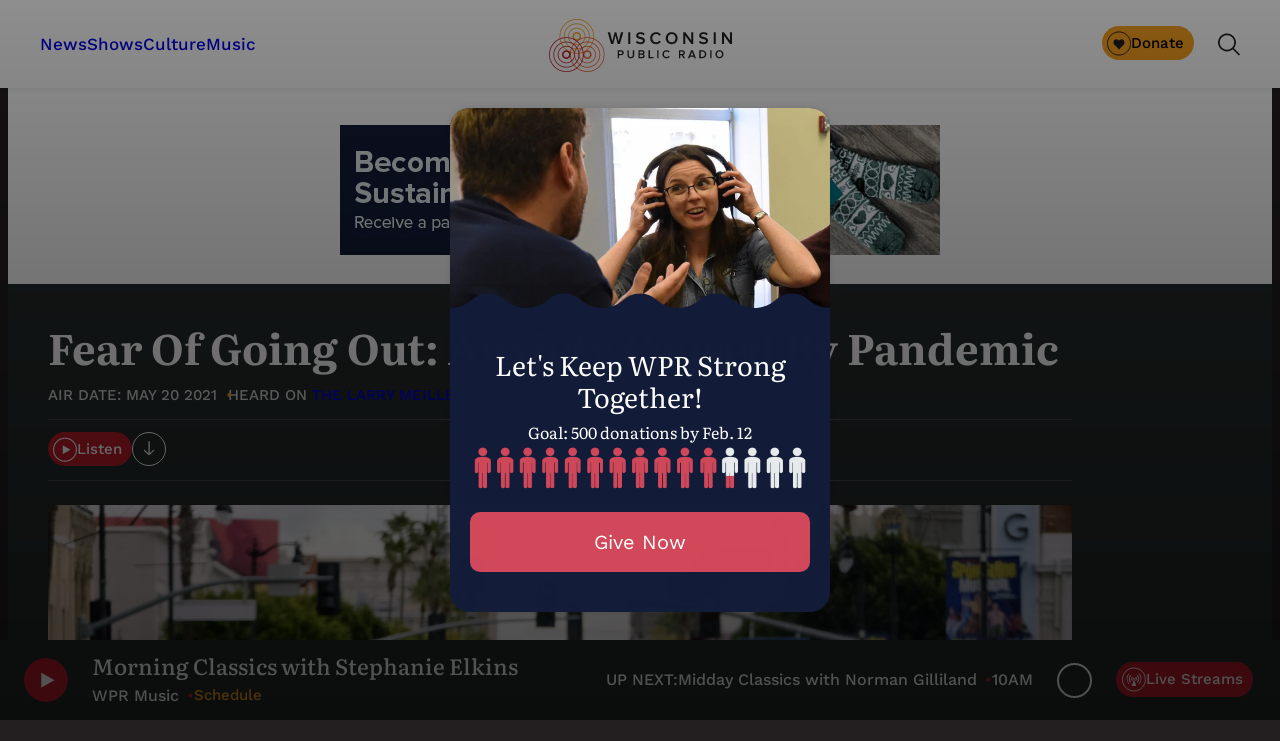

--- FILE ---
content_type: text/html; charset=utf-8
request_url: https://www.google.com/recaptcha/api2/anchor?ar=1&k=6LdKFSIpAAAAAISIvdEblVScX2r9sFNUIOHewNRk&co=aHR0cHM6Ly93d3cud3ByLm9yZzo0NDM.&hl=en&v=PoyoqOPhxBO7pBk68S4YbpHZ&size=invisible&anchor-ms=20000&execute-ms=30000&cb=iq4w742vi3yb
body_size: 48695
content:
<!DOCTYPE HTML><html dir="ltr" lang="en"><head><meta http-equiv="Content-Type" content="text/html; charset=UTF-8">
<meta http-equiv="X-UA-Compatible" content="IE=edge">
<title>reCAPTCHA</title>
<style type="text/css">
/* cyrillic-ext */
@font-face {
  font-family: 'Roboto';
  font-style: normal;
  font-weight: 400;
  font-stretch: 100%;
  src: url(//fonts.gstatic.com/s/roboto/v48/KFO7CnqEu92Fr1ME7kSn66aGLdTylUAMa3GUBHMdazTgWw.woff2) format('woff2');
  unicode-range: U+0460-052F, U+1C80-1C8A, U+20B4, U+2DE0-2DFF, U+A640-A69F, U+FE2E-FE2F;
}
/* cyrillic */
@font-face {
  font-family: 'Roboto';
  font-style: normal;
  font-weight: 400;
  font-stretch: 100%;
  src: url(//fonts.gstatic.com/s/roboto/v48/KFO7CnqEu92Fr1ME7kSn66aGLdTylUAMa3iUBHMdazTgWw.woff2) format('woff2');
  unicode-range: U+0301, U+0400-045F, U+0490-0491, U+04B0-04B1, U+2116;
}
/* greek-ext */
@font-face {
  font-family: 'Roboto';
  font-style: normal;
  font-weight: 400;
  font-stretch: 100%;
  src: url(//fonts.gstatic.com/s/roboto/v48/KFO7CnqEu92Fr1ME7kSn66aGLdTylUAMa3CUBHMdazTgWw.woff2) format('woff2');
  unicode-range: U+1F00-1FFF;
}
/* greek */
@font-face {
  font-family: 'Roboto';
  font-style: normal;
  font-weight: 400;
  font-stretch: 100%;
  src: url(//fonts.gstatic.com/s/roboto/v48/KFO7CnqEu92Fr1ME7kSn66aGLdTylUAMa3-UBHMdazTgWw.woff2) format('woff2');
  unicode-range: U+0370-0377, U+037A-037F, U+0384-038A, U+038C, U+038E-03A1, U+03A3-03FF;
}
/* math */
@font-face {
  font-family: 'Roboto';
  font-style: normal;
  font-weight: 400;
  font-stretch: 100%;
  src: url(//fonts.gstatic.com/s/roboto/v48/KFO7CnqEu92Fr1ME7kSn66aGLdTylUAMawCUBHMdazTgWw.woff2) format('woff2');
  unicode-range: U+0302-0303, U+0305, U+0307-0308, U+0310, U+0312, U+0315, U+031A, U+0326-0327, U+032C, U+032F-0330, U+0332-0333, U+0338, U+033A, U+0346, U+034D, U+0391-03A1, U+03A3-03A9, U+03B1-03C9, U+03D1, U+03D5-03D6, U+03F0-03F1, U+03F4-03F5, U+2016-2017, U+2034-2038, U+203C, U+2040, U+2043, U+2047, U+2050, U+2057, U+205F, U+2070-2071, U+2074-208E, U+2090-209C, U+20D0-20DC, U+20E1, U+20E5-20EF, U+2100-2112, U+2114-2115, U+2117-2121, U+2123-214F, U+2190, U+2192, U+2194-21AE, U+21B0-21E5, U+21F1-21F2, U+21F4-2211, U+2213-2214, U+2216-22FF, U+2308-230B, U+2310, U+2319, U+231C-2321, U+2336-237A, U+237C, U+2395, U+239B-23B7, U+23D0, U+23DC-23E1, U+2474-2475, U+25AF, U+25B3, U+25B7, U+25BD, U+25C1, U+25CA, U+25CC, U+25FB, U+266D-266F, U+27C0-27FF, U+2900-2AFF, U+2B0E-2B11, U+2B30-2B4C, U+2BFE, U+3030, U+FF5B, U+FF5D, U+1D400-1D7FF, U+1EE00-1EEFF;
}
/* symbols */
@font-face {
  font-family: 'Roboto';
  font-style: normal;
  font-weight: 400;
  font-stretch: 100%;
  src: url(//fonts.gstatic.com/s/roboto/v48/KFO7CnqEu92Fr1ME7kSn66aGLdTylUAMaxKUBHMdazTgWw.woff2) format('woff2');
  unicode-range: U+0001-000C, U+000E-001F, U+007F-009F, U+20DD-20E0, U+20E2-20E4, U+2150-218F, U+2190, U+2192, U+2194-2199, U+21AF, U+21E6-21F0, U+21F3, U+2218-2219, U+2299, U+22C4-22C6, U+2300-243F, U+2440-244A, U+2460-24FF, U+25A0-27BF, U+2800-28FF, U+2921-2922, U+2981, U+29BF, U+29EB, U+2B00-2BFF, U+4DC0-4DFF, U+FFF9-FFFB, U+10140-1018E, U+10190-1019C, U+101A0, U+101D0-101FD, U+102E0-102FB, U+10E60-10E7E, U+1D2C0-1D2D3, U+1D2E0-1D37F, U+1F000-1F0FF, U+1F100-1F1AD, U+1F1E6-1F1FF, U+1F30D-1F30F, U+1F315, U+1F31C, U+1F31E, U+1F320-1F32C, U+1F336, U+1F378, U+1F37D, U+1F382, U+1F393-1F39F, U+1F3A7-1F3A8, U+1F3AC-1F3AF, U+1F3C2, U+1F3C4-1F3C6, U+1F3CA-1F3CE, U+1F3D4-1F3E0, U+1F3ED, U+1F3F1-1F3F3, U+1F3F5-1F3F7, U+1F408, U+1F415, U+1F41F, U+1F426, U+1F43F, U+1F441-1F442, U+1F444, U+1F446-1F449, U+1F44C-1F44E, U+1F453, U+1F46A, U+1F47D, U+1F4A3, U+1F4B0, U+1F4B3, U+1F4B9, U+1F4BB, U+1F4BF, U+1F4C8-1F4CB, U+1F4D6, U+1F4DA, U+1F4DF, U+1F4E3-1F4E6, U+1F4EA-1F4ED, U+1F4F7, U+1F4F9-1F4FB, U+1F4FD-1F4FE, U+1F503, U+1F507-1F50B, U+1F50D, U+1F512-1F513, U+1F53E-1F54A, U+1F54F-1F5FA, U+1F610, U+1F650-1F67F, U+1F687, U+1F68D, U+1F691, U+1F694, U+1F698, U+1F6AD, U+1F6B2, U+1F6B9-1F6BA, U+1F6BC, U+1F6C6-1F6CF, U+1F6D3-1F6D7, U+1F6E0-1F6EA, U+1F6F0-1F6F3, U+1F6F7-1F6FC, U+1F700-1F7FF, U+1F800-1F80B, U+1F810-1F847, U+1F850-1F859, U+1F860-1F887, U+1F890-1F8AD, U+1F8B0-1F8BB, U+1F8C0-1F8C1, U+1F900-1F90B, U+1F93B, U+1F946, U+1F984, U+1F996, U+1F9E9, U+1FA00-1FA6F, U+1FA70-1FA7C, U+1FA80-1FA89, U+1FA8F-1FAC6, U+1FACE-1FADC, U+1FADF-1FAE9, U+1FAF0-1FAF8, U+1FB00-1FBFF;
}
/* vietnamese */
@font-face {
  font-family: 'Roboto';
  font-style: normal;
  font-weight: 400;
  font-stretch: 100%;
  src: url(//fonts.gstatic.com/s/roboto/v48/KFO7CnqEu92Fr1ME7kSn66aGLdTylUAMa3OUBHMdazTgWw.woff2) format('woff2');
  unicode-range: U+0102-0103, U+0110-0111, U+0128-0129, U+0168-0169, U+01A0-01A1, U+01AF-01B0, U+0300-0301, U+0303-0304, U+0308-0309, U+0323, U+0329, U+1EA0-1EF9, U+20AB;
}
/* latin-ext */
@font-face {
  font-family: 'Roboto';
  font-style: normal;
  font-weight: 400;
  font-stretch: 100%;
  src: url(//fonts.gstatic.com/s/roboto/v48/KFO7CnqEu92Fr1ME7kSn66aGLdTylUAMa3KUBHMdazTgWw.woff2) format('woff2');
  unicode-range: U+0100-02BA, U+02BD-02C5, U+02C7-02CC, U+02CE-02D7, U+02DD-02FF, U+0304, U+0308, U+0329, U+1D00-1DBF, U+1E00-1E9F, U+1EF2-1EFF, U+2020, U+20A0-20AB, U+20AD-20C0, U+2113, U+2C60-2C7F, U+A720-A7FF;
}
/* latin */
@font-face {
  font-family: 'Roboto';
  font-style: normal;
  font-weight: 400;
  font-stretch: 100%;
  src: url(//fonts.gstatic.com/s/roboto/v48/KFO7CnqEu92Fr1ME7kSn66aGLdTylUAMa3yUBHMdazQ.woff2) format('woff2');
  unicode-range: U+0000-00FF, U+0131, U+0152-0153, U+02BB-02BC, U+02C6, U+02DA, U+02DC, U+0304, U+0308, U+0329, U+2000-206F, U+20AC, U+2122, U+2191, U+2193, U+2212, U+2215, U+FEFF, U+FFFD;
}
/* cyrillic-ext */
@font-face {
  font-family: 'Roboto';
  font-style: normal;
  font-weight: 500;
  font-stretch: 100%;
  src: url(//fonts.gstatic.com/s/roboto/v48/KFO7CnqEu92Fr1ME7kSn66aGLdTylUAMa3GUBHMdazTgWw.woff2) format('woff2');
  unicode-range: U+0460-052F, U+1C80-1C8A, U+20B4, U+2DE0-2DFF, U+A640-A69F, U+FE2E-FE2F;
}
/* cyrillic */
@font-face {
  font-family: 'Roboto';
  font-style: normal;
  font-weight: 500;
  font-stretch: 100%;
  src: url(//fonts.gstatic.com/s/roboto/v48/KFO7CnqEu92Fr1ME7kSn66aGLdTylUAMa3iUBHMdazTgWw.woff2) format('woff2');
  unicode-range: U+0301, U+0400-045F, U+0490-0491, U+04B0-04B1, U+2116;
}
/* greek-ext */
@font-face {
  font-family: 'Roboto';
  font-style: normal;
  font-weight: 500;
  font-stretch: 100%;
  src: url(//fonts.gstatic.com/s/roboto/v48/KFO7CnqEu92Fr1ME7kSn66aGLdTylUAMa3CUBHMdazTgWw.woff2) format('woff2');
  unicode-range: U+1F00-1FFF;
}
/* greek */
@font-face {
  font-family: 'Roboto';
  font-style: normal;
  font-weight: 500;
  font-stretch: 100%;
  src: url(//fonts.gstatic.com/s/roboto/v48/KFO7CnqEu92Fr1ME7kSn66aGLdTylUAMa3-UBHMdazTgWw.woff2) format('woff2');
  unicode-range: U+0370-0377, U+037A-037F, U+0384-038A, U+038C, U+038E-03A1, U+03A3-03FF;
}
/* math */
@font-face {
  font-family: 'Roboto';
  font-style: normal;
  font-weight: 500;
  font-stretch: 100%;
  src: url(//fonts.gstatic.com/s/roboto/v48/KFO7CnqEu92Fr1ME7kSn66aGLdTylUAMawCUBHMdazTgWw.woff2) format('woff2');
  unicode-range: U+0302-0303, U+0305, U+0307-0308, U+0310, U+0312, U+0315, U+031A, U+0326-0327, U+032C, U+032F-0330, U+0332-0333, U+0338, U+033A, U+0346, U+034D, U+0391-03A1, U+03A3-03A9, U+03B1-03C9, U+03D1, U+03D5-03D6, U+03F0-03F1, U+03F4-03F5, U+2016-2017, U+2034-2038, U+203C, U+2040, U+2043, U+2047, U+2050, U+2057, U+205F, U+2070-2071, U+2074-208E, U+2090-209C, U+20D0-20DC, U+20E1, U+20E5-20EF, U+2100-2112, U+2114-2115, U+2117-2121, U+2123-214F, U+2190, U+2192, U+2194-21AE, U+21B0-21E5, U+21F1-21F2, U+21F4-2211, U+2213-2214, U+2216-22FF, U+2308-230B, U+2310, U+2319, U+231C-2321, U+2336-237A, U+237C, U+2395, U+239B-23B7, U+23D0, U+23DC-23E1, U+2474-2475, U+25AF, U+25B3, U+25B7, U+25BD, U+25C1, U+25CA, U+25CC, U+25FB, U+266D-266F, U+27C0-27FF, U+2900-2AFF, U+2B0E-2B11, U+2B30-2B4C, U+2BFE, U+3030, U+FF5B, U+FF5D, U+1D400-1D7FF, U+1EE00-1EEFF;
}
/* symbols */
@font-face {
  font-family: 'Roboto';
  font-style: normal;
  font-weight: 500;
  font-stretch: 100%;
  src: url(//fonts.gstatic.com/s/roboto/v48/KFO7CnqEu92Fr1ME7kSn66aGLdTylUAMaxKUBHMdazTgWw.woff2) format('woff2');
  unicode-range: U+0001-000C, U+000E-001F, U+007F-009F, U+20DD-20E0, U+20E2-20E4, U+2150-218F, U+2190, U+2192, U+2194-2199, U+21AF, U+21E6-21F0, U+21F3, U+2218-2219, U+2299, U+22C4-22C6, U+2300-243F, U+2440-244A, U+2460-24FF, U+25A0-27BF, U+2800-28FF, U+2921-2922, U+2981, U+29BF, U+29EB, U+2B00-2BFF, U+4DC0-4DFF, U+FFF9-FFFB, U+10140-1018E, U+10190-1019C, U+101A0, U+101D0-101FD, U+102E0-102FB, U+10E60-10E7E, U+1D2C0-1D2D3, U+1D2E0-1D37F, U+1F000-1F0FF, U+1F100-1F1AD, U+1F1E6-1F1FF, U+1F30D-1F30F, U+1F315, U+1F31C, U+1F31E, U+1F320-1F32C, U+1F336, U+1F378, U+1F37D, U+1F382, U+1F393-1F39F, U+1F3A7-1F3A8, U+1F3AC-1F3AF, U+1F3C2, U+1F3C4-1F3C6, U+1F3CA-1F3CE, U+1F3D4-1F3E0, U+1F3ED, U+1F3F1-1F3F3, U+1F3F5-1F3F7, U+1F408, U+1F415, U+1F41F, U+1F426, U+1F43F, U+1F441-1F442, U+1F444, U+1F446-1F449, U+1F44C-1F44E, U+1F453, U+1F46A, U+1F47D, U+1F4A3, U+1F4B0, U+1F4B3, U+1F4B9, U+1F4BB, U+1F4BF, U+1F4C8-1F4CB, U+1F4D6, U+1F4DA, U+1F4DF, U+1F4E3-1F4E6, U+1F4EA-1F4ED, U+1F4F7, U+1F4F9-1F4FB, U+1F4FD-1F4FE, U+1F503, U+1F507-1F50B, U+1F50D, U+1F512-1F513, U+1F53E-1F54A, U+1F54F-1F5FA, U+1F610, U+1F650-1F67F, U+1F687, U+1F68D, U+1F691, U+1F694, U+1F698, U+1F6AD, U+1F6B2, U+1F6B9-1F6BA, U+1F6BC, U+1F6C6-1F6CF, U+1F6D3-1F6D7, U+1F6E0-1F6EA, U+1F6F0-1F6F3, U+1F6F7-1F6FC, U+1F700-1F7FF, U+1F800-1F80B, U+1F810-1F847, U+1F850-1F859, U+1F860-1F887, U+1F890-1F8AD, U+1F8B0-1F8BB, U+1F8C0-1F8C1, U+1F900-1F90B, U+1F93B, U+1F946, U+1F984, U+1F996, U+1F9E9, U+1FA00-1FA6F, U+1FA70-1FA7C, U+1FA80-1FA89, U+1FA8F-1FAC6, U+1FACE-1FADC, U+1FADF-1FAE9, U+1FAF0-1FAF8, U+1FB00-1FBFF;
}
/* vietnamese */
@font-face {
  font-family: 'Roboto';
  font-style: normal;
  font-weight: 500;
  font-stretch: 100%;
  src: url(//fonts.gstatic.com/s/roboto/v48/KFO7CnqEu92Fr1ME7kSn66aGLdTylUAMa3OUBHMdazTgWw.woff2) format('woff2');
  unicode-range: U+0102-0103, U+0110-0111, U+0128-0129, U+0168-0169, U+01A0-01A1, U+01AF-01B0, U+0300-0301, U+0303-0304, U+0308-0309, U+0323, U+0329, U+1EA0-1EF9, U+20AB;
}
/* latin-ext */
@font-face {
  font-family: 'Roboto';
  font-style: normal;
  font-weight: 500;
  font-stretch: 100%;
  src: url(//fonts.gstatic.com/s/roboto/v48/KFO7CnqEu92Fr1ME7kSn66aGLdTylUAMa3KUBHMdazTgWw.woff2) format('woff2');
  unicode-range: U+0100-02BA, U+02BD-02C5, U+02C7-02CC, U+02CE-02D7, U+02DD-02FF, U+0304, U+0308, U+0329, U+1D00-1DBF, U+1E00-1E9F, U+1EF2-1EFF, U+2020, U+20A0-20AB, U+20AD-20C0, U+2113, U+2C60-2C7F, U+A720-A7FF;
}
/* latin */
@font-face {
  font-family: 'Roboto';
  font-style: normal;
  font-weight: 500;
  font-stretch: 100%;
  src: url(//fonts.gstatic.com/s/roboto/v48/KFO7CnqEu92Fr1ME7kSn66aGLdTylUAMa3yUBHMdazQ.woff2) format('woff2');
  unicode-range: U+0000-00FF, U+0131, U+0152-0153, U+02BB-02BC, U+02C6, U+02DA, U+02DC, U+0304, U+0308, U+0329, U+2000-206F, U+20AC, U+2122, U+2191, U+2193, U+2212, U+2215, U+FEFF, U+FFFD;
}
/* cyrillic-ext */
@font-face {
  font-family: 'Roboto';
  font-style: normal;
  font-weight: 900;
  font-stretch: 100%;
  src: url(//fonts.gstatic.com/s/roboto/v48/KFO7CnqEu92Fr1ME7kSn66aGLdTylUAMa3GUBHMdazTgWw.woff2) format('woff2');
  unicode-range: U+0460-052F, U+1C80-1C8A, U+20B4, U+2DE0-2DFF, U+A640-A69F, U+FE2E-FE2F;
}
/* cyrillic */
@font-face {
  font-family: 'Roboto';
  font-style: normal;
  font-weight: 900;
  font-stretch: 100%;
  src: url(//fonts.gstatic.com/s/roboto/v48/KFO7CnqEu92Fr1ME7kSn66aGLdTylUAMa3iUBHMdazTgWw.woff2) format('woff2');
  unicode-range: U+0301, U+0400-045F, U+0490-0491, U+04B0-04B1, U+2116;
}
/* greek-ext */
@font-face {
  font-family: 'Roboto';
  font-style: normal;
  font-weight: 900;
  font-stretch: 100%;
  src: url(//fonts.gstatic.com/s/roboto/v48/KFO7CnqEu92Fr1ME7kSn66aGLdTylUAMa3CUBHMdazTgWw.woff2) format('woff2');
  unicode-range: U+1F00-1FFF;
}
/* greek */
@font-face {
  font-family: 'Roboto';
  font-style: normal;
  font-weight: 900;
  font-stretch: 100%;
  src: url(//fonts.gstatic.com/s/roboto/v48/KFO7CnqEu92Fr1ME7kSn66aGLdTylUAMa3-UBHMdazTgWw.woff2) format('woff2');
  unicode-range: U+0370-0377, U+037A-037F, U+0384-038A, U+038C, U+038E-03A1, U+03A3-03FF;
}
/* math */
@font-face {
  font-family: 'Roboto';
  font-style: normal;
  font-weight: 900;
  font-stretch: 100%;
  src: url(//fonts.gstatic.com/s/roboto/v48/KFO7CnqEu92Fr1ME7kSn66aGLdTylUAMawCUBHMdazTgWw.woff2) format('woff2');
  unicode-range: U+0302-0303, U+0305, U+0307-0308, U+0310, U+0312, U+0315, U+031A, U+0326-0327, U+032C, U+032F-0330, U+0332-0333, U+0338, U+033A, U+0346, U+034D, U+0391-03A1, U+03A3-03A9, U+03B1-03C9, U+03D1, U+03D5-03D6, U+03F0-03F1, U+03F4-03F5, U+2016-2017, U+2034-2038, U+203C, U+2040, U+2043, U+2047, U+2050, U+2057, U+205F, U+2070-2071, U+2074-208E, U+2090-209C, U+20D0-20DC, U+20E1, U+20E5-20EF, U+2100-2112, U+2114-2115, U+2117-2121, U+2123-214F, U+2190, U+2192, U+2194-21AE, U+21B0-21E5, U+21F1-21F2, U+21F4-2211, U+2213-2214, U+2216-22FF, U+2308-230B, U+2310, U+2319, U+231C-2321, U+2336-237A, U+237C, U+2395, U+239B-23B7, U+23D0, U+23DC-23E1, U+2474-2475, U+25AF, U+25B3, U+25B7, U+25BD, U+25C1, U+25CA, U+25CC, U+25FB, U+266D-266F, U+27C0-27FF, U+2900-2AFF, U+2B0E-2B11, U+2B30-2B4C, U+2BFE, U+3030, U+FF5B, U+FF5D, U+1D400-1D7FF, U+1EE00-1EEFF;
}
/* symbols */
@font-face {
  font-family: 'Roboto';
  font-style: normal;
  font-weight: 900;
  font-stretch: 100%;
  src: url(//fonts.gstatic.com/s/roboto/v48/KFO7CnqEu92Fr1ME7kSn66aGLdTylUAMaxKUBHMdazTgWw.woff2) format('woff2');
  unicode-range: U+0001-000C, U+000E-001F, U+007F-009F, U+20DD-20E0, U+20E2-20E4, U+2150-218F, U+2190, U+2192, U+2194-2199, U+21AF, U+21E6-21F0, U+21F3, U+2218-2219, U+2299, U+22C4-22C6, U+2300-243F, U+2440-244A, U+2460-24FF, U+25A0-27BF, U+2800-28FF, U+2921-2922, U+2981, U+29BF, U+29EB, U+2B00-2BFF, U+4DC0-4DFF, U+FFF9-FFFB, U+10140-1018E, U+10190-1019C, U+101A0, U+101D0-101FD, U+102E0-102FB, U+10E60-10E7E, U+1D2C0-1D2D3, U+1D2E0-1D37F, U+1F000-1F0FF, U+1F100-1F1AD, U+1F1E6-1F1FF, U+1F30D-1F30F, U+1F315, U+1F31C, U+1F31E, U+1F320-1F32C, U+1F336, U+1F378, U+1F37D, U+1F382, U+1F393-1F39F, U+1F3A7-1F3A8, U+1F3AC-1F3AF, U+1F3C2, U+1F3C4-1F3C6, U+1F3CA-1F3CE, U+1F3D4-1F3E0, U+1F3ED, U+1F3F1-1F3F3, U+1F3F5-1F3F7, U+1F408, U+1F415, U+1F41F, U+1F426, U+1F43F, U+1F441-1F442, U+1F444, U+1F446-1F449, U+1F44C-1F44E, U+1F453, U+1F46A, U+1F47D, U+1F4A3, U+1F4B0, U+1F4B3, U+1F4B9, U+1F4BB, U+1F4BF, U+1F4C8-1F4CB, U+1F4D6, U+1F4DA, U+1F4DF, U+1F4E3-1F4E6, U+1F4EA-1F4ED, U+1F4F7, U+1F4F9-1F4FB, U+1F4FD-1F4FE, U+1F503, U+1F507-1F50B, U+1F50D, U+1F512-1F513, U+1F53E-1F54A, U+1F54F-1F5FA, U+1F610, U+1F650-1F67F, U+1F687, U+1F68D, U+1F691, U+1F694, U+1F698, U+1F6AD, U+1F6B2, U+1F6B9-1F6BA, U+1F6BC, U+1F6C6-1F6CF, U+1F6D3-1F6D7, U+1F6E0-1F6EA, U+1F6F0-1F6F3, U+1F6F7-1F6FC, U+1F700-1F7FF, U+1F800-1F80B, U+1F810-1F847, U+1F850-1F859, U+1F860-1F887, U+1F890-1F8AD, U+1F8B0-1F8BB, U+1F8C0-1F8C1, U+1F900-1F90B, U+1F93B, U+1F946, U+1F984, U+1F996, U+1F9E9, U+1FA00-1FA6F, U+1FA70-1FA7C, U+1FA80-1FA89, U+1FA8F-1FAC6, U+1FACE-1FADC, U+1FADF-1FAE9, U+1FAF0-1FAF8, U+1FB00-1FBFF;
}
/* vietnamese */
@font-face {
  font-family: 'Roboto';
  font-style: normal;
  font-weight: 900;
  font-stretch: 100%;
  src: url(//fonts.gstatic.com/s/roboto/v48/KFO7CnqEu92Fr1ME7kSn66aGLdTylUAMa3OUBHMdazTgWw.woff2) format('woff2');
  unicode-range: U+0102-0103, U+0110-0111, U+0128-0129, U+0168-0169, U+01A0-01A1, U+01AF-01B0, U+0300-0301, U+0303-0304, U+0308-0309, U+0323, U+0329, U+1EA0-1EF9, U+20AB;
}
/* latin-ext */
@font-face {
  font-family: 'Roboto';
  font-style: normal;
  font-weight: 900;
  font-stretch: 100%;
  src: url(//fonts.gstatic.com/s/roboto/v48/KFO7CnqEu92Fr1ME7kSn66aGLdTylUAMa3KUBHMdazTgWw.woff2) format('woff2');
  unicode-range: U+0100-02BA, U+02BD-02C5, U+02C7-02CC, U+02CE-02D7, U+02DD-02FF, U+0304, U+0308, U+0329, U+1D00-1DBF, U+1E00-1E9F, U+1EF2-1EFF, U+2020, U+20A0-20AB, U+20AD-20C0, U+2113, U+2C60-2C7F, U+A720-A7FF;
}
/* latin */
@font-face {
  font-family: 'Roboto';
  font-style: normal;
  font-weight: 900;
  font-stretch: 100%;
  src: url(//fonts.gstatic.com/s/roboto/v48/KFO7CnqEu92Fr1ME7kSn66aGLdTylUAMa3yUBHMdazQ.woff2) format('woff2');
  unicode-range: U+0000-00FF, U+0131, U+0152-0153, U+02BB-02BC, U+02C6, U+02DA, U+02DC, U+0304, U+0308, U+0329, U+2000-206F, U+20AC, U+2122, U+2191, U+2193, U+2212, U+2215, U+FEFF, U+FFFD;
}

</style>
<link rel="stylesheet" type="text/css" href="https://www.gstatic.com/recaptcha/releases/PoyoqOPhxBO7pBk68S4YbpHZ/styles__ltr.css">
<script nonce="aeA5DmVyjYWG2eqzmhVjMA" type="text/javascript">window['__recaptcha_api'] = 'https://www.google.com/recaptcha/api2/';</script>
<script type="text/javascript" src="https://www.gstatic.com/recaptcha/releases/PoyoqOPhxBO7pBk68S4YbpHZ/recaptcha__en.js" nonce="aeA5DmVyjYWG2eqzmhVjMA">
      
    </script></head>
<body><div id="rc-anchor-alert" class="rc-anchor-alert"></div>
<input type="hidden" id="recaptcha-token" value="[base64]">
<script type="text/javascript" nonce="aeA5DmVyjYWG2eqzmhVjMA">
      recaptcha.anchor.Main.init("[\x22ainput\x22,[\x22bgdata\x22,\x22\x22,\[base64]/[base64]/[base64]/bmV3IHJbeF0oY1swXSk6RT09Mj9uZXcgclt4XShjWzBdLGNbMV0pOkU9PTM/bmV3IHJbeF0oY1swXSxjWzFdLGNbMl0pOkU9PTQ/[base64]/[base64]/[base64]/[base64]/[base64]/[base64]/[base64]/[base64]\x22,\[base64]\x22,\[base64]/Cn3TDkmvDncO9WRQpVsKJw4Vlw77DslPDoMOQE8KiXCTDpn7Dv8KCI8OMDXMRw6gSWsOVwp4kG8OlCAIxwpvCncOrwqpDwqYwQX7DrnMIwrrDjsKiwpTDpsKNwpxnADPCkMKoN34xwpPDkMKWISEIIcO1wpHCnhrDgsO/RGQkwrfCosKpCMOAU0DCvsO3w7/DkMK1w5HDu25Dw4NmUDZpw5tFdkkqE0HDm8O1K0HCvlfCi3nDtMObCHTCocK+PhPCmm/Cj3JIPMODwqfCn3DDtWEVAU7DonfDq8KMwrUDGkYvVsORUMKFwrXCpsOHHgzDmhTDpsOWKcOQwrbDksKHcFrDrWDDjw5ywrzCpcOMGsOucwhmY27Cs8KaJMOSIMKJE3nCp8KtNsK9fDHDqS/DjsOxAMKwwpV1wpPCm8Oow4DDshwoFWnDvVMNwq3CusKAf8KnwoTDlSzCpcKOwrjDt8K5KXfCpcOWLH0tw4k5OFbCo8OHw5DDgcOLOXlvw7wrw5zDuUFew6UwakrCrgh5w4/DoWvDghHDl8KoXjHDi8OlwrjDnsKQw5Y2TxAjw7ELKMOac8OUIEDCpMKzwpDCksO6MMOswpE5DcO1wpPCu8K6w79UFcKEf8KjTRXCqsOjwqEuwrdNwpvDj1fChMOcw6PCrCLDocKjwr7DusKBMsOCX0pCw5fCkw4oT8Kkwo/Dh8K6w4DCssKJd8KVw4HDlsKaM8O7wrjDl8KpwqPDo1U9G0caw5XCohPCmXoww6YlJShXwpAVdsOTwpcVwpHDhsKtJcK4FXRse3PCqMOQMQ9mVMK0wqgLNcOOw43Dn3QlfcKVOcONw7bDngjDvMOlw7dhGcOLw6DDuRJ9wqjCjMO2wrcEATtYfsOObQDCtn4/wrYXw4TCviDCoCnDvMKow7olwq3DtmbCiMKNw5HCvTDDm8KbT8Okw5EFZHLCscKlbj42wrNdw4/CnMKkw4fDq8OoZ8KzwrVBbjfDrsOgWcKVY8OqeMOTwovChyXChsKbw7fCrXBeKEMkw5dQRzHCtsK1AVVrBXFlw7pHw77CoMOsMj3CpMO0DGrDgMOIw5PCi2DCkMKoZMK+WsKowqd8wrA1w5/DuQ/ConvCo8Kiw6drVUVpM8KxwqjDgFLDmMKsHD3Dh3suwpbCmcOHwpYQwpjCqMOTwq/DtALDiHoDa3/[base64]/wpsHwp5YHMKXwr0pZ8K8wqTCkl1FGwnCugEREUFpw5LCl0nCssOiw6vDk0x/BcKbSwrChn3DlQvDpFjDuzbDq8KKw6jDsidVwqoxBMOswrnCkF7DmMOGXMO+w77DpxwWQHfDoMOIwp7DjE0vHnXDtMOQZsKyw5IowrLDksKba2PCl0zDlTXCnsKYw6PDll1vfsOkFcO+EsOCw5Bswr3CrSjDj8Odw54fA8KKTcKlasK0T8Kbw6Nqw5dCwolDZ8O8wo/DoMKvw6x9wofDkcOAw6F/wr04wqUFw4nDpwRpw6gkw4jDlsKJwpXCljjCgVTCoTPChwLDg8O2wrHDicK9wqJ2FX8RK3RCdC/CvQjDq8Oew7zDtsKHH8OxwrdNcyTCpn0af3TDrnhwZMOAYsKHETrCj1LDmQrCg0zDpBjCuMKPGnlsw7vDocOyIz7CtMKDd8OLwqV+wqbDjcOxwpDCq8OIw6DDr8O4M8KfVXrCr8KaTncIw5HDoiPCr8OnOcKow7d6wo/CssKUwqYswrfCrWUWIMO0woYfFgE4U2EaQXEtasKIw4FYfQjDo1nCuFseQW3ChcO9w4EUQXdswq4iRVtYdQp6wrx/w5UJw5QlwrrCvVvClE7CrhjCtj7Ds248NioXW1jCvUVgN8KrwojDiVnDmMKHfMOYZMKCw7zDgcOfMMONw78/[base64]/DhhLCh8Kkw5HDhV7DvMKxVDfCosK8wp/[base64]/[base64]/CgcO2PMO5wq15w6Q0C0IVwoR/TUjCvxvCsiTCjFzDuSLCmWhrw7jCuhHDi8OdwpbCljrCr8OlQkJxwqNdw6QKwrnDoMO9djxvwpFqwqdQfcOPXcOdeMO5Ak9qVMOrPDbDl8O3bMKqbwQFwpLDgMKtw5rDvcK5OX4Cw50aJRjDrVzDm8O+JcKPwoTDpx/[base64]/Dp2/CvC1hUjYSFH0/[base64]/w6hSwrHCg8OKw4LDg8OfwrJnW8K8w4Bcw4nDhMOkw7tnZcOFQATDusOjwqVsc8KXw4rClMO6csOEw6ZQw7gOw7A0wobCnMKJw4Z7wpfCk2/Drxsjw6bCux7ChxpHC03CuC7ClsOPwonDqijCp8O2w4vDuALDsMOCJsKQw7vCkMOFXjtYwonDtsOFVn3Dkl5Zw6bCpyEFwqwLdVnDrxRGw4wTCi3CqxPDqk/DslpxHl4OXMOJwo9ADsKlKzTDu8OhwoDDtsO5bsKpfMKhwpfDnT3Ch8OseHEew4PDkSTDvsK3N8OQFsOmw5/DssKLN8Krw7rCu8OFQMOQw6vCm8OAwpPCocObWjV4w7rDtB/Dp8KUwphcT8Kkw4ALI8OoLMO1JgDCjMOrAMOKeMOIwoAwE8OVwrvCm3chw4wuDTMPDcOVVxDCgEcWBcOtZcOkw7TDiTjCmVzDkUsYw7vCkkUpwoHCkjBuNDPDtMOQw4EKwpZyNRfCkm4DwrvCsHsZND/DnMKCw5LDuyxDRcObw4YVw7HDgsKZwqnDkMODPsOswpIBIcO4ccK6aMO7EV8Ewo3Cu8KLHsK+fxlvK8OKO2rDkcOhw7s/BTLDjlXCl2jCuMOnw6TDhgbCpx/ClMOIwrgow6F6wqAzwpzCl8K5wrfClxd3w5JlTF3Dh8KHwoBKH1QYeCFFfGfDl8KFUy4FFgpXPMOQPsOOKMKQdwjCnMOSNg/[base64]/CgMOxNCLCicOXw7LDg8OpEDsjw7DCgEvDijETwp4wLsKRw5kHwqYwZMKawqbCoijCqlkBwrnCiMOTQAHDiMOsw5ADJcKqRA3DomTDkMOUw4rDtR3CgsK2fgTDljvDmiN/[base64]/Dt8OtVFM6wrINQR1awpbCqnVdc8OnwqzCp1NLTBHCrkppw5zCql4hw57CocOvYQ5lBCDDnCPCuyo7URdjw5hBwrwlKcOLw5HCh8KmR05cwoJXUg/CocOHwrA6wqZ3woHCoFrDvMOpBwbCjRFKecOaWBHDgyo9ZMKSw5pkPFR/RMOXw4pKPcKeGcOJBHZyBlDDpcOdQcOYSnXCk8OdExTCqxrCsRxAw6rCmE1cS8OBwqHDmGFaJBgaw4zDgMOeTiA0HcO0HsK7w4HCum7DtcOlNsOTw45Zw4nDtcKfw6bDp3/[base64]/Dn8KBwpJXLMKYWUPDsRpCwplVw4ZXEUAuwo/DtcObw7w/LmVMVBHCuMK0b8KXYMO4w7RFNykdwqIXw6rCnG82w7HDlcKUAcO6K8OVHMKpXmLCsEpwfVnCv8Kxw7c2QcOpw4TDm8OidVnCoTbDq8OPD8K5wq0Uwp/CtcO/wprDn8KOcMOcw6jCvEwaXsOOwqTCoMOWNXTDkUk4OMO9KXBKwpDDtsOJUXrDh3Irf8OJwr9vTEVuPizDiMKnw7N5cMO6CV/DqyLCv8K5wp5awpAEwonDvHLDhWM5wqXCmsKQwrtvLsKOVMOnNSzCs8K/NnRPwqBPI1ANFk7CnsKgwrgpc1lrEsKrwrPDlFLDmsKjw7xxw49fwrHDisKUCBk1W8KxAxfCoAHDrcOQw7cFN3zCsMOBVlLDvcOrw4Ivw65vwq9CGW/DnsO8OsOXe8K9e3pjwoTCs01fc0/CulFjK8O8Chd0w5LCkcKyHjTDisKeJcOaw7rCt8OdacKjwqo7woPDssK8MMKQw7nCksKXW8KSIEbDjgnCmQ0eC8KTw6XDv8OUw7JWw7gSNMOPw7R/BGnDqSZNaMOKK8KHChswwrs0f8OCd8OgwpHCn8Kcw4RuYDXDr8O5wqbCs0rCvR3DqsK3DcKCwr/Cl2zDj1vCsjfConxjwoY1cMKlw6XDt8Kpw5hlwpjDv8OnTClzw6MuSMOifjoHwoY9w5fDhX1YWnnCohvCq8K5w6xib8OSwoVrw7ogw4nCh8KYLEAEwqzCpEJNLsKuE8O/NsO/w4LDmGcmOcOlwqjClMOSQUlww43DpMOLwqJHasOpwpXCsCY6QnvDozTDsMOGw5AAw4PDk8KAwpnDuTPDmn7CljDDoMOswq9pw4RiWcKYwrVIaHosbMKUP3NVC8KBwqBvw73CgiPDkH/DklzDgcKJw4/CoXjDk8KQwqDDjkzDocOow4LCpx06wosNw4V+w5U2RWstNMKQw64VwpbDosOMwp7DrcKmMCrCocK1NzkXXMK3KcO/XsK8woddEcKLwowuBwfDn8Kyw7PCgHN4wpfDv3/DojjDvgYHODF2wqjCvA/CosK5c8Ojw5AlP8KqP8Oxw4HCkA9JE2Q9KsKLw64ZwpM6wqkRw6zDpAbCp8OCwrM1w5zCuGYVw5s0UsOMfWHCk8KzwpvDpSHDgcKtwojCtBs/wqo2wpQfwphYw6AKIsOmX1/[base64]/ChzLDn2PDi2l8cVo5wrU5GsKnwqlvwqkCQ09zDMOeYAXCssOrQkEkw5fDkCHClEPDgxTCo1V4WkQvw7VWw4XDn3zCglfDpMOowpkuwrHDlGIyTlNQw5rCjicODzZzLgTCksOfw4oSwrI/[base64]/DosOlGnonw4zDg8KLw7g/RlDDvsK6dsOGEsOqTsKxwpwmEAcLwo0Xw4fDiRzDpMKPb8OXw5bDqMKNwozDth45N19fw6YFOsKXwr5yLTvDsUbCtMOrw6jCosOlw7fCgMOja0bDr8K9wqTCmHfCl8O5K3TCl8ONwq3DgHLClE4OwpI+w5vDr8OXW2VNMybCrcOcwr/Dh8KXU8O8XMO6KsKsWcKOFcOACjfCuBB7CcKrwp3DoMKVwqDChD0ZGMK7wqHDvMO5anoiwoTDo8K+PV/Cum0EaC7CpgZidcOiX2rDs0gOa2HCj8K1cjTCrAFNwqFVRMOgc8Kvw4nDlMO+wrpYwrbCvhXCucKGwrXCuU4qw7PCpcOYwpYdwrghHcONw5FfAcOfQ24ywo/CkcOKw6lhwrRAwpvCvsKNfcOhPMKsMMKnG8K1w7UZGCjDgUjDgcOjwpQlXMO4WcKxPgjDgcKKwpU+wrvCpR3CuV/DnMKBwoJPw7UgesK+wqLDmMOiB8KCTMO5wqvDk2AZw7RLUT17wrc7wogIwp4bcw0Fwp3CtSwOWMKKwpRDw73Dmg7CsBRZen3DgBnCscOVwqZBwoTCnhXDlMOLwqfCicOYRSdawo7CmMOTU8ONwpzDl0zCoE3CucOOw43DqsK3a3zDgD/DgmPDn8KfEsODXm9BZ3knwo/CiyVqw4zDlMOIQ8OBw4rCr0lPw4B5SsK6w6wubTdoLzTCuT7CvWV0asOPw4NWbMOcwogPcgbCmzASwpXDp8OVIMKXSMOKG8OhwpbDmsKGw61lw4NVb8O+K2nDmRw3w7vDvxLCsQYAw6VdPsOpwrpKwrzDlsK/wo5eXxguwqPChMORcTbCr8KtQ8Kbw5g8w58YK8OoBsOnAMKow6wOUsOoFHHCrFUcSHIIw5jDuUoPwqPCu8KQXcKQb8ORwrbDsMOeGy/DicOsOFhqw5TCssOna8KjLHHDisKXBSzCosKXwrRjw4wxwqzDgMKUAUR2McOVIXTCklJUX8KxEyzCrcKsw6ZAQjDCpmfCinjDoTbDkTMIw7JUw4jCi1zChQtdQsOBeiwBw7vCrsKfK1LCgwLCmMOTw6MLw7sfw7IPXQnCnx/DkMKDw6gjwoYkcUYXw48YZsOmQ8OtZ8Oewq5zw6rDnBMlw67DvcKEaifCt8KEw5RrwpzCkMKfT8OgGkDDpAXDgzrCm0/CrgfDsmBJw6lqw5zDgcK6w78vwqskD8O7JDRAw4/CqsOxw7PDnHBIw5wxw6rCqsOqw6FTbEfCmMKCU8OQw6Yjw7XCjcKeFMKwblBmw6MLfGE/w5jDlRXDogTCoMKYw4QRLnHDicKsCcOuw6ZoNnzDtcKQI8KMw4HCpMO2XcKBEBACVMKbcDwTw6zCjMKOEMOxw5keI8KyAkM6Flx9woh7TsKMw5DCu3HCjQbDo1UKwr/CvcOQw5/CvcOoZMK8Xg4Uwrs0w5YlfsKQw50/[base64]/wq3CllEZw5Q0Sn/[base64]/DoyQyw6smPcOpE8OSwohTQzNLB8KxWR3CjRRAe3TCtUTCszp1S8Ojw6TDrMK6dzlYwpI4wr9Dw6xbWU4Ywq01wq7CmyLDnMK0AWEeKsOmBhMTwogcXX4ADSYHWi8EGMKTSMOPdsO2WAnDvCjDqnNZwogsUT0GwprDmsKow6/[base64]/DusObw43DvsOKw7nCs8OWw7ppAn5EYQnCrkx1w4YQwo0GOXZ/HF7DusOlw4vCn1PDrcOxYDfCoEXCqMKUL8OVFj3CjcOUF8KhwoJHIWEmR8K3wo13w5HCkhdOwqDCoMKTP8K6wqkhw6dDOcOyNFnCjMOhL8OOMy5gw43DssO/IsKQw4oLwrxwbDRXw4bDnAk1ccOaKMKLKTI6w7hOw6zDk8K9f8OSw5EfYMOjEsOZHghDwqHDn8KGGcKJDMK6XsO6Z8OpSsK4MlcHGsKhwqkyw7bCmcKAw41tOzXChMO/w6nCiB1/OBI8wojCsngDw6PDr2DDnsKDwqNbWj7CusO8BT7DvsOFfUHClVLCol5vasKSw47DucKJwqN4B8KfccK6wr4Aw7TCvEVaSsOOSMK/dQIyw6LDlHpMwqkuCMKaf8OrKU3DqVQoAMKWwo/[base64]/CvTbCpsKOwo3Dq0zDhUNXesKyw6zCnTnCsGHDmRwkwqo/w6HDvsKOw4vDlGU1W8ODwq3DlMO8VMKIw5rDoMKywpTCnwh/wpYXwodtw7lFwqbCrDNNw5F0GQLDt8O4FnfDpVvDuMOzMsKdw5dBw75DN8OmwqPDqcOWFX7ClzpwPD7DiRR6woQ/w5zDtmgmJljCvl59IsO7VCZNw5pUVB5JwqLDkMKOIUV/wqNuw5pHw7goZMOhf8O0wofCisODwo7DssOmw5liw5zCgg9Xw7rDqSfCp8OUPA3CpDXDgcOXHcKxB2skwpcTw5JbenbCjTU7wrYww5YqD1MPLcOoA8OvF8KESsOWwr9ww6zCqcK+Fk3CjCdxwqUBE8O+w7/DmV9AXm7DoxHDo0JxwqvCkBg1d8OqADrCpEXCpDtyTzzDqcOXw65+dsOxBcKEwo89wpE5wowyLk1ywrnDrsKPwq3CiDdDw4PDv3FRaj94JcKIwq7ChnjDsiwiw6zCtz4neQcvJcOjSnnDisKHw4LDv8KjOwLCowQ1S8OKwr88BCnCtcK/w511eV5tR8O5w53Cg3TDgcO2w6Q5azrDhRkJw51Iw6dLBcO0DyfDmV/DusOJw6Ekw5x1PhHDkcKIX2/Do8OEw7TCk8KsTS96K8KowojDkkYsLVczwqEPHkXDqlrCrgUAfMOKw70/w7nChjfDiV3Cv3/[base64]/CgwMYwoXCk8K3wo55w74XwojDt8KEAMOPwoTDujVFw5Q1wrxew7rDn8Kbw78vw7FVJMOoFyLDnnvCocOVw5EawrsVw6MywokIfVYGBsKZEsKtwqMrCF3Dt3bDkcOkXV0KUcKVE0glw44Bw5XCisOUw6HCu8O3EcOURMKJYi/DtMO1GsKIw6/DnsO+XsORwpPCoXTDgW3DizzDohQnBcKzB8KkajzDn8KmM2wHw57ClQPCkUEqwovDo8Kew6YWwrbCkMOeMcKPHMK6C8OCwpsJPD/DtjUZIRnClMOeKQYiBMK1wr09wrEnd8OAw5Jlw6NywoMQXcOwO8O/w6Vja3U9w5xUwo/Cr8OAYcO4NB7CtcOWw7p/w5TDu8K6c8KHw6DDnsOowpQAw7HCsMO1GW3DiGAxwrHDr8OgfXE8U8KbWHPCq8OdwqA4w4rCj8KAw48Uw6fDsl9cwrV1wosRwrIsQBXCu0LDoEvCpFzDhMOYR2rCmF5SRsKifyTCjMO4w4AWHjF4Z191F8Omw5rCm8OfHnfDqz4+RXclI0/CjQMIVDAgHgA0TcOXbUPDj8K0DMKrwqzCjsKpWmJ9UGPCtcOuQ8KIw43Dtl3DkEvDl8OrwqrCpHxNLMKYwqnCvBPCkm/[base64]/CkWVWw4jCmXsewq0Qw7kDwqQUwo9ow6wxcsK1wrHDoxTCpcORFcKxTsK+worCtBFFdy4QWMKYw5PDnsOXGsK4wpxjwp0sDgJBwqTCuHABw5/CvQRMw6nCtVhWw4EYw5/DpC9ywrQpw6rCt8KHU37DuCdQQcOfa8KSwp/[base64]/DvsOCwoR9FsO3OsKEHMKTw68QBcKkw5TCuMO4QcKgwrDClcOxMgvDmcKaw4FiAGLCtBrDnS07S8OEYF0dw6HCmGXDjMO1BTXDkH55wp4TwqPDvMKWw4LCtcKTcn/DsHvCp8K+wrDCvsObecOBw4gawq/CqMOlNhE9dz9ND8KZwqPDmm3DmFfDsj0qw5J/wrPCqsOcI8KtKjfCqFs5acODworCi1wrGF0Sw5bCpgpIwoR+T2bCowfCuTtYOsKYw7nCnMKSw7RqX3/DkMO3w53CmcOLU8KPYcK+YcOiw6jDnnTCv2bDhcOzS8KiFFLDrHVgHcKLwqxiJcKjwrIQHMOsw5JYwp5/[base64]/Cl8K7w7XCocKCdk90wqzCsRNeJhfDjMOADsKnw7/DrcOnw6gXwpLDv8KBwrXDnsK7OEjCu3dvw73CoVTClmPDocKvw7dQUsOSCcK7LwvCqiMtwpLCsMKmwqEgw5XDqcK8wrbDiGMoesOmwpDCncKYw7lBZcK7RW/[base64]/wqtQEsOpwqgkW3kMwp7DpjdtPWg+Z8K0w6tYVzssOMKGajbDhMKtEFvCq8KnB8OAIljDhsKMw6B+RcKZw7djwpfDr3F+w5nChmXDlR7ChcObwoTCmnY7E8OQw4ZXKDHDl8OtAVA9wpAbI8OGEh85ZsKhwqBsW8Kywp/Dg1/[base64]/DpmrDrcOgwod0wqNPw7HClyvCvMKcWMKDw5khZnNrw7oVwqVWD1RORsKZw4ddwqrDoy87wobChGDCgXfCh29iwrvChcK5w7nCs1c/woRRw6lvDsKfwo7Cg8OAwr/CrMKich8FwrPCoMK+bDnDk8OCw5wMw6TDoMKZw49GL3DDlcKBGBXCjcKmwotQWzxQw7tuHsO3w43ClsOKGkU8wo0Jf8O5wrMuJidZw4tHQmXDl8KNSyTDmWsUU8OUwonCqcOmw6PCvMO3w7tBw6HDj8KrwrF6w5LDscOIwp/[base64]/DmVQpw6A8wrMUw4/Cuk8gLMO5wprCklgRw7fCuWjCsMKXF3XDnMODN39+fHsiA8KJw6TDsH3CvcOuw6rDsmLDpcOjSSzDgjh8wqF9w5JawobCtsKwwrYOBsKlWA/[base64]/w4/DssKaa8Kaw77CiAzDlsOAf8O0UlQQTyMdPMKmwoLCjAoAw7/CgU7CjwjCgw4rwrnDr8OBw7pvMCkaw4DCjQLDq8K0OV4ewrpYfcK9w7gzwqBdw7TDkEPDrFZDw5cXw6QTwo/Dq8KYwrTDhcKmw44kO8Kuw4nCmAbDpsOvTnvCnU/Cr8OFPVnCi8KrRibCn8O/wrlnCGA6wozDqXMXV8KwdcOiwp/[base64]/K8KJwpIGS8KaY1Qxwo/CgAbCiMOawoclcsKhIz4Ywpcowr8tID3DpHE/w5M6w7pww5bCuWrCtUFbw7HDqDE8FFbCjHR/wpzCpkzDuEPDmcKoAkohw5PCnyLDqRHDrcKIw5HCkcOIw5JWw4RHGxPCsHgnw6DDv8KmFsKEw7LDg8Kdwr9TGcOCE8O9w7dlw4YkZTQoQCTDrcOGw4jDnj7CjmTDvXvDnnV8AHwGdS/[base64]/CoMOVwqTClDhXBcKhPsORworDq1XCs1DChcKRPXAvw695PUHDrsOjd8K6w5vDg07CosKmw5Yuaxtlw47CocOrwrFsw4fDsTjDtRfDlx4vw7TDjcOdw4nDpMKFwrfChwsMw60pOMKZKkjCmjjDqkEowoAqLUYdCcOtwphIA0wnYWHCpl3Cg8K/MsKhbGHCtCEzw4pCw6XCnU9Uw5ceeBHCjsKZwrEqw6jCosOqU1kTwpPDpMOaw7NdM8OVw7Rew77DkMOSwrV6w6p/[base64]/[base64]/DrT8pVETCmBTCp0kZb37DujcAwo/[base64]/Ds8O1S8KkCWfDqEkpwofCusKdwop7wo/[base64]/DjkXCgMO2w7TDjz/DrnHCk8OUSsK8w4kiTRZUwpYxAhocw7fCmMKRw5jCjMKMwrXDq8K/[base64]/ClRrCsBcpwpHDpcKgwrnCjMOwwp0wXcOebsOwZcK/FRfDscOjKSpvwpXDm3tBwq8cJSEdPU5Ww7/CicOAw6XDhcK2w7NMw7VLPh05wo07cxvCjsOQw7fDssKQw7jDqwjDv0I2w7PClsO8I8OwSSDDvkrDh2HCv8Omfl0tEUHDnUPDlMOzw4djVHcrw6PDkxpHMnPCrSLChyw/CgvCgMO5DMOLDC1hwrBHL8Klw4NpWFMaZ8OTwonClcKLNldIwr/Co8O0D1hPCsOWGMOuLAfClWlxwpfDvcKowr0/[base64]/w6fCmMKjZyd0w6JNw4/DmDVlw7bDisKqVx/DmcKWw5wQMsO2HMKVwqbDp8O0DsOiZSwOwpQcZMOrUMKrwpDDuQFiwotlCmVcwo/DvcKxFMOVwqQWw5TDmcO7wr/CvwRtbMKlQsKlfQfDqGjDrcKTw7/DsMOmwqjDrMO+W3sZwpkkFww3H8O+ZSbCgMOLeMKuQsKew5/CqW7DgVgywpxjw6F7wr7Cs0VeDMOcwojDk1Zgw5x2BcK4wpjCp8Olw4wIK8OlPABow7jDocKBY8O8QcKYEcK8w5xvw6HDjn4hw59qBSs+w5XDkMOkwofCnVhWTsOew7HDs8KiPcOXO8O/[base64]/[base64]/w6TDkwPCiMOTwoQ3GnHCszxcwos4wrkNHsOya8KmwoV5w4dcw5tawphQXW/DpA7CqwDDo31SwpHDucOzacKDw5PDu8K/[base64]/Ck8O5wqzDq8Oywr7CvcKuH8KOOsKmSSUQWsOfE8K0EMK+w6cNwphkUAspf8K8w7gud8O0w4bDkMOKw7chACrCtcOpV8OqwoTDlkPDmCgmwoI4woJCwp8TDsOkZcKSw7USQEzDtVXCjnXCl8OCeztGYy4Gw7jDiVA5csOYwqhywoA1wqnCiE/DjcO6DsK+Z8KIeMOYw5R5w5tbfEsGbmF7wpgQw4gew6FmTx/DkMKbUMOnw40Dw5XClsKhw4/Cu2JMwqnCnMK9I8Ksw5HCrcKsKUjClUHCqcKQwpTDmMKvTsOkNCfCs8KpwqDDnRnCm8O0b07Cv8KNanE7w6EXw6rDiHHCqWPDkcKxw40nC1zDlH/DtMK+fMOwbMO2U8O/WS7DmVBHwrB4Y8OoNBxlfChbwqTCg8KAHEnDv8O/[base64]/XC7CisOrB8KJD8K3wrd8KQp2wqnDkEkwLcO+woXDusKiwopTw4XCkGlgLhhnNcKjLsK+w6AWw5VTWMKrKHkrwofCukXDg1HCg8Ojw4PCucKBwpYDw7VsNcOYw57Cm8KDdXjCuRhiwrbCvHMHw7ktcsOKVMO4AhQMwqdZJMO/wr7CmMKKGcOYdcKLwoFEdUfCusKSAMKIXMKMECgiw45ow4w7TMObwrrCtsOAwoZhUcKvZzpcw4BLw4jCj2XDtcKTw4YBw6TDgcK7FsKRDsK8bglVwoBVFCjDk8KoDUZXwqXCjsKLfsO4BxzCsW/CnjMTR8KjTsOjVMO/CcOTAsOiP8KpwqzDljDDrBrDssKCZ1jCgWXCpsKoVcK8wp/DuMO0w4RMw5XDskUmES3CtMK8w77DvQfDlMKUwrM+MMOsJMO0T8OCw5VBw4HDsEfDnXbCmEvDqSvDhB/DuMOWwqBdw5zCj8OOwpAXwrBVwocTwp0Xw5/Dt8KUNjrDnyrCgQ7CmcOXPsODfcKbIsOqQsO0JsKOGih8fg/CtsO7PMOewq8Uah02GMOSwqZff8OdOMOUTsKGwpXDicKqwqAvZsOqLQ/ChQfDlUnCh2HCpHdjwo4xRHRcc8Kkwr3Ct0/DmStXw5rCmUnDtMOOcMKdwotdwp7Du8KTwpYOwqfCrMKQw7lyw7BqwqbDuMOZw5vCnTDDlTbCmsO8VRTDi8KcTsOAw7bCpkrDrcOYw4h1W8O9w68LJ8OAasK5wqIKNsKow4/DisOsRhTDr3PDo3oVwrQCd11ubzTCrn7CocOYAD1pw6FMwp0xw5PDjcK4w4smN8KCw5JZwoYcwrvCnU/DpX/CkMOnw7nCtXPCqMOEw4DDuiXDhcOlRcK6bAjDgDnCkULDh8OMJENzwq/DtcOSw4YfUUluw4nDr2TDlsODJjzClMOLwrPCmsKkwq3DncKAwpcRw7jCqX/Crn7CpWDDk8O9MBjDocO+N8OgU8KjSHEywoHCtlvDuVAHw6DCqMKlwpAVaMO/[base64]/DtMOnfsOXwqPCscOTw4nCtMObIcOXwohoD8O0woPCuMOGwobDmMOfwqsQOcKIU8Oww6rDiMOMw7V7wpfCg8OGbhl/PzJ9wrUtc2dOw68/[base64]/Du8OTOFTCosO0ShXCpMOKX3EVw53ClEDDucOacMKGHCLCnMK0wrjDkMK+woLDo0I+cHt8SMKvFXRywrhjZMOBwpxvGVtkw4LCoSYOPGJSw7PDgcKsJcO9w61AwodPw5gYwpLDvi1+DRldOBdVGmXChcKxRDEiL1zCpkDCjx3Dp8ONNgBFOkR0VcK/wpLCn1NXZENvwojDp8K9OsONwqRXX8ODAwUbJW/[base64]/[base64]/wqRnw5nCmjoxw6PCiMKCw7TDr8KaC8KsXQgcGDkFeT/DpsOLJ2t3DcKdVGPCq8KWw6fDpnMVwrDCvMOcfQUhwpoPNcKjW8KacTLCl8K5wp0wGhnDusOKMMOgw5A8wonDqibCtQXCiC5fw6IbwoPDlMOzw440BV/DrcOowq/DkANzw5/DhcKfNcKHw4DDgTfDjMOhwpjCgMK6wrrCkMO/wrXDkVHDgcOyw6RoVhdnwoPCk8Ozw4TDhg0pGzPCk3ZdW8KwL8Olw6XDicKswq4IwqJMEcODLyzClHvCtF/CmMOQZMOmw6BpasOpXcO5wr3Cv8O4PcO6RcKsw7DCmEUpUMOuYjLCumbDlHnDvWQHw5ETIU3DucOGwqDDn8K2GsKgLcKSRMKjTcKVGl9Zw6gkc2N6w5/CmsOJcGbDrcKcVcOzwrczw6Y3AMKNw6vCvsKbE8KUHgbDkcOIMxNSFEbCh3lPw7s+wpvCtcKFTsKmQsKNwr9uwrk9VVhpDCjCucK+woLDhsK6HkZrEcKIKGIvwppsH0oiKcOVBsKUOBzCs2PCumtfw67CvmvDmF/Dr2wuwppLbxtFB8KBV8OxFyMFe2V4HcOmwrzDoTvDiMOPwpTDlXPCi8OuwpkrIVXCocK/VMKXWUBKw71AwqLCi8KCwqvCjMK+w7pSTcOdw5hvaMOFOF1gS3DCgl3CsRDDmcKtwrXCrcKOwq/[base64]/woDCq8OdZcKGw5Ncwo/CocK1wpJXwq84w4F+CMObwpBlesOlwq86wp9KaMKqw7RFw6nDundjwqLDl8KoInXCljZOMh7CpsOlYMOSw4/CtMOGwpNMBnHDocOQw4rClsKhYsKDL17Cl0pIw6F0w5XCiMKMwrTChsKmBsKKw6g1wpYfwqTCmMOHa2BnWXt3wohswpgiwq/CpcKKwonDjg7DuWXDrMKPAizClcKTXcOqe8KEY8OiajzDjsKawo0jw4TDmW9oKXvCm8KRw5ouU8KbTm7CgwXDsSEzwoVfRy9Vw6gyfsKVKiDCulDDkMOcw4Yuwp18w4zDuCrDtcKWw6ZRw6xTw7N9wp1lHgTCucKhwox2PMK/RcK/w5lnXh9ULB4lJ8Kkw7h8w6PDo0kMwpvDs1wVVsKsJ8OpXsKOfsO3w45ZDcOgw6oCwpzDrQpIwq1wKcKrw5cvegQHwocrdzPDgWxgw4NdFcKIwqnCiMKiRzZ9wpVcC2PCvxXDtsKSwoYKwqVVw6zDp0bCisKQwpXDv8KnbBgBw6/Ct0XCo8OPUCnDg8KKZsK1wovCo2TCkcOZKcOINWfChlFOwqPDu8KUQsOIw6DCnsKmw5/DqT1Tw5vClR0LwqBcwocSwovDp8OfL2TDiXhgXg8ZImRJK8Orw6I3CsOXwqlvw7HDr8OcGsKQwqgtCjcXw455Fy9Vw65jPcO3AScxwofDtcKbwrgoEsOAZ8Oww7/CosK9wrFjwo7Ds8KlRcKSwpzDvnzCkxNOLMOYEUbCu1XCmR07Hy3Dp8KzwoE7wplcasKDEjbDgcO1w6nDpMOOe17DgcOzwot8woBSFQA3CcO7JAR7wrHDvsO3cG9rGyFAXsKOaMOeQwfCgDEhaMK/NsO5d0Q6w6HDnMOFY8Oaw6ceLB3DlWMlSXzDisOtw7jDmDnClSTDvWHCosKuEzVXCcKVZiJtw4wGwr7CvMOrDMKzK8KDAhxIw7nDvHVVYcKcw4DDgcKiBsK2wo3DkMO5cS5dKsO8QcOUwrnCpCnDqsKJdEfCisOIcz/DmMOPQjsZwrldwrt9w4LCklLDh8Ofw5EyW8OKJMOOPMK/QMOrBsOwZsKnL8KYw7EDwpAewr0Ewpx0WMKMLk/DocOBcigQHgQEIsKQRsO3JMOyw4xKeDbDp0TCukDDusOfw5t4WUjDscKnw6XCr8OJwpXCuMOYw4p+GsK/[base64]/DisOFLSbCksOKKEPChcKbLnpQEMKLUMOywqDDv8Obw5vDtR0hawHCssKqwpthw4jDgGbCusOtwrDDk8Kuw7A9w5rDhcOJZQXDqltuBTrCuSdHw5RPC1DDvC7CpcKBSj/DpsKlwpEfMw5FBsKSBcK8w5DDm8K3woHCp0chE0vCk8O6fcOcwo5/RCHCocOFworCoC8tRUvDusOffMOewpbCvTRRwoV7woHCpcO0f8Oyw57Ct03Cljhfw4HDhhNvwqbDvsK/wrHDicOqGcKGw4PCmhfCpWzCrzV8w4DDkW7DrMKbHH8xbcO+w53DuxttPUHDnMOhC8KcwqLDmDPDpsOwNcOeX1RFUcOCXMO+YhoDQcOcHMOKwp7Ch8Kawq7DoApew7dZw7nDv8O+JsKTCsKDE8OGRcOZQcKtw5XDkzvClUvDhHdiK8Kuw6PCh8O0wo7Cv8KnW8OLwr/CpH4rCWnDhXzDo0AUKcKdwoXCqgDCtFAKOsOTwr9/[base64]/CmsKKQsOJw5fDvcOXwrzCtBRSwrrDpwBpw6PCqMOcwoHCv0J0wqbCkHLCocKzDMKnwp/CpkgVwrxeSWTChsKlwoUCwr5TYGpnwrLDlUV4wrZXwoXDtVYyFg5Fw5lEwozCnF8Pw7Vxw4fDuEvDl8O0T8O2w6PDsMOfZcOqw4UWTcKGwp4ZwrVew5fCi8OFQFAQwrHClsO5wpoJwqjCgzLDmMKLOAjDhD9BwpvCisKIw7IewoVCXcKfYjAtPXB/AsKGFMKBwqhrUVnCn8O4YyHCmsK0w5XDkMKAw5lbbMKbJMOyBsO6TU8cw78NFQfCgsK6w4NJw7kUYANRwqjCpCfChMOLwp5Fw6omEcObSMKvw44Uw6kmwp7DvjLDssKPLwpAwpfDijHCoXbCrnHDlFLDkj/[base64]/[base64]/wr3DknLDqsKUw7XDq8Opw5JkPsOAw6Ygw7MGwrkvRcOFLcOWw6rDsMKJw5XDoHHCucObw5PDvsOiw65dZ2AywrvCh0zDo8KqVEFVS8ObXA9Cw4DDh8O1w5jDlz9Jwp86woBXwpjDosKrDU8sw6/DrsOyQ8KCw5ZOPB7CrMOuCzYkw6JkSMKNwpbDrQDCoWrCs8OXGXbDjsOxw5/DusOycFrCkcOVw4QBZ0TCj8OkwpdRw4fCuFlgRSTDtATChcO4VizCmMKdBX95YsO1K8KnAMOAwpRZw7HCmDQoC8KFAcOBPMKHG8K6SDjCqlLCjUrDkcOTBcOVJsOow6VhdcKHRMO0wrYRwqc4BQosYcOaKDPCisK9worDicKRw7/[base64]/[base64]/DvcKBwrxNNMO/fHXDscKXGcK0KVY/[base64]/ClkrDm8OXQMKpYsOzMy00wrUXBk4Fwo0xw6nCjcOlwpBKSFrDscK9wpTCiWfDrsOrwqVqZcO/[base64]/CtXXChcKGwr1+HRQQwpnCmsOBw4Q1w5/Dh8OMwosDV8OzWGbDqhsHaEDDrVzDmsONwpohwrZMJwNrwp7CkR45VHdKecOcw4fDiBbDvsOlLsO6JhpeaHjCiWbCr8K2w4bChz/CqcKPF8Kyw5sTw6XCsMO0w5ZZH8OxSsK/wrfCom8xBR3DgzHCuSvDr8KVdMObdC9jw7RmJF7Ch8KqHcK4w5USwokNw5cawpDDscKVwrvCo28zMGLDhsOLw67DscOJw7vDqyw/wq1Ww4bCrUDCqMO3RMKSwprDqsKRRsK0e0MRUMOfwp7DtjDDkcKHYMKow5R1wq8zwqLDgMOJw4XDm13CvsKnKMOmw7HDgsOTZcK1w6F1w6QKw5wxHsKuwps3wqogSEbCiGXDtcOYdsOAw5jDqm7DogZZU0nDocOlw6/DrsORw7bCv8OfwqHDqifCqEA8w4pgw6/DscK+wp/[base64]/SkDCnDshLcObf3PCl8OPXcK3Wj51HkfDs8K8YkZrw5zChyfCjcOKMhzDj8KlDFVrw48Aw48nw6ssw790XcKoDUPDkcK9OsO0dmN/[base64]/w4VMwq0XwqwfOMORw5UZw4IiwrZ0wqHCk8KWwoZ2CCzDncKVw7ohcMKEw75FwowHw73CiU7Cplssw5HDp8OywrN5w7ENcMKYS8KywrDChiLCggHDpFPDicKlWMOAa8KCGcKzMMOCw5tkw5bCocKhw5nCoMObw6zDlcOdU3gdw6diecOJAS7Dg8KEYk/DoEM9UsKJNsKwKcK/w59Iwp9Ww652wqdYCmBdLhfDr2MJw4PDpMK7IRjDmxvCk8OrwqFmwr3DvnLDv8ORMcKiPBErDMOKbcKJaCLDq0rDs1ZUScKrw5DDsMKQwrXDpw/[base64]/wobDtsKYRsKOw4fDumMiZsO9w690wqLDncKfDirCjcKZw53ClC0/w4nCin1zwoJmNMKpw6ADB8OPVMK0N8OSPcKVw4rDigDCkcOneUYrEU3DmMOTSsK+MHoKQwUXw4tRwqhNWcOCw5w0NxV9YsOkQcONw5bCvirCkcOgwrTCuwPDvR/Dj8K5OcOdw5tnS8KbbMKfUzXDtcOlwpLDi0NawoXDoMObQzDDk8K9wozCgk3DpMO3fVUwwpBlIsOYw5Ihw5XComXDoWwuJMOSwq4rYMOxR1PDswBFwq3DusONL8KDw7DCknbDusKsKjzCn3rCrMOpTMKdecOjwqDCuMK/[base64]/Dp0PCsQnCgsONwqpMwqzDlCDCjMKNc8KzB37CksKFXcKMGsO8w5Mow5Vvw5Use3jCvWLDmi7CiMOQCkBnIiDCsU0EwpAjbCbCjcK5RiAzN8KUw4xhw7fCmWvDtMKdw6dXw4PDlMOvwrZOCcKdwqpGw7PDn8OWU0/CtRrDisOzw7dMDxDDgcONFADDh8OpT8KYbgUUd8K8wqLDrcK2OlfCh8KFwqcmXxjDqsOVB3bCgsOgCVzDpMKowo9xwrzDiUzDkHQFw7siNMOPwqxHw4FFLcO/IX4OcykxasOabkoRd8OIw6EVURnDukLCvE8vdjxYw4HCqsK7a8K1w79jE8KlwoN1KAbDiBXCjmpaw6t1w5nCjELCncKvw6PChTLCgFfCoRdBIsOuacK3wokmf2jDnMKrPsKowobCkB0Ew5/Dl8KrWRN9woYPWMKtw4Nxw5HDpgDDoS3CnHTDnydiw5R7AUrCmXrDv8Opw7MVU2/DpsOhb0Ubw6DDosKYw4bDvxZBZcKbwqpTw6NHM8OUMcOoRsKwwoUlNMOGIMK/fsOmwo3CrMKCHg4ySGMvCgInwqBuw6HCh8K2IcOGEVfDu8KZeU0hWMOGNMO3w57Ct8KSex9hw7rDrg7Dg3TDvMOuwp/Dkjp1w7BnCTnCm3zDqcKdwr51CAY9OD/Dq0HDpyvCo8KfYsKXwqvDkiQIw4HDk8KefsKTFsKpwrtPFcKxPUccLsOywqxHDwNmGMK7w79aFWlnwqfDu1QAw4LCqcKGKMKJFiPDkSJmX3/[base64]/CkQMuWXIMw5rDkMK1I8KTHTYXw6XDjFfDmQjCh8O/[base64]/Cg8KlJk81wrnCmsOjwoUIworDn8KHw6dCwobCuyrCoVszLERGw5Udw6zCvi7CnCvCh2tPcBB4YcOEBsO8wqrClyrCtw3Cn8K5ZF8lbsKAUjUcwpIWRTV/wqYhwqrCvMKaw6zDmMKBUzdOw5TCj8Ovw51aCcKnHRfCvMO/[base64]\\u003d\\u003d\x22],null,[\x22conf\x22,null,\x226LdKFSIpAAAAAISIvdEblVScX2r9sFNUIOHewNRk\x22,0,null,null,null,1,[21,125,63,73,95,87,41,43,42,83,102,105,109,121],[1017145,623],0,null,null,null,null,0,null,0,null,700,1,null,0,\[base64]/76lBhnEnQkZnOKMAhmv8xEZ\x22,0,0,null,null,1,null,0,0,null,null,null,0],\x22https://www.wpr.org:443\x22,null,[3,1,1],null,null,null,1,3600,[\x22https://www.google.com/intl/en/policies/privacy/\x22,\x22https://www.google.com/intl/en/policies/terms/\x22],\x22Q8+QI4WP3eytSt41XCPKp7PQqIiLttQflnXFJI4m16A\\u003d\x22,1,0,null,1,1769089598299,0,0,[54,15,150],null,[74,206,130,93],\x22RC-XHBTZ0HNZrBclQ\x22,null,null,null,null,null,\x220dAFcWeA6kNnSCw3Ws6veeeOsRR8Eg-03jSFVilOaKJQZiApc1baNz7SWxQ5j2rEVD1fEBPTzSziJd-zyatMaSs72DOVkEKS11WA\x22,1769172398426]");
    </script></body></html>

--- FILE ---
content_type: text/html; charset=utf-8
request_url: https://www.google.com/recaptcha/api2/aframe
body_size: -248
content:
<!DOCTYPE HTML><html><head><meta http-equiv="content-type" content="text/html; charset=UTF-8"></head><body><script nonce="ToL1yZ_b6j8GiG5PMl5vzA">/** Anti-fraud and anti-abuse applications only. See google.com/recaptcha */ try{var clients={'sodar':'https://pagead2.googlesyndication.com/pagead/sodar?'};window.addEventListener("message",function(a){try{if(a.source===window.parent){var b=JSON.parse(a.data);var c=clients[b['id']];if(c){var d=document.createElement('img');d.src=c+b['params']+'&rc='+(localStorage.getItem("rc::a")?sessionStorage.getItem("rc::b"):"");window.document.body.appendChild(d);sessionStorage.setItem("rc::e",parseInt(sessionStorage.getItem("rc::e")||0)+1);localStorage.setItem("rc::h",'1769086002695');}}}catch(b){}});window.parent.postMessage("_grecaptcha_ready", "*");}catch(b){}</script></body></html>